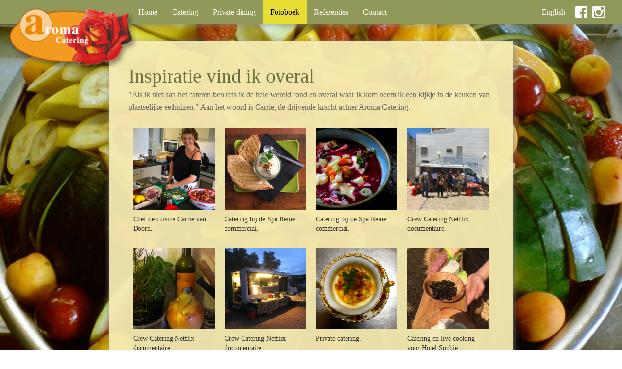

--- FILE ---
content_type: text/html
request_url: https://aromacatering.nl/fotoboek.html
body_size: 3571
content:
<!DOCTYPE html>
<html lang="en">
  <head>
    <link rel="shortcut icon" type="image/x-icon" href="/favicon.ico">
    <meta charset="UTF-8">
	<meta http-equiv="X-UA-Compatible" content="IE=edge">
	<meta name="viewport" content="width=device-width, initial-scale=1">
    <title>Aroma Catering - filmcatering, crewcatering, event catering, private dining</title>
    <meta name="keywords" content="Catering, Filmcatering, Bandcatering, Tourcatering, Crewcatering, Publiekscatering, Evenementen catering, Festivalcatering, Backstagecatering, Eventscatering">
    <meta name="description" content="Private dining, Film catering, Home catering, Event catering, Festivalcatering. Aroma Catering staat voor lekker en gezond eten uit alle windstreken.">
    
	<link href="css/bootstrap.css" rel="stylesheet">
    <link rel="stylesheet" href="https://maxcdn.bootstrapcdn.com/font-awesome/4.5.0/css/font-awesome.min.css">
	<link href="css/aroma-navigation.css" rel="stylesheet" type="text/css">
    <link href="css/main-styles.css" rel="stylesheet" type="text/css">
    
   <!-- ----------------------->
   

	<link rel="stylesheet" href="src/css/swipebox.css">
	<link href="css/fotoboek.css" rel="stylesheet" type="text/css">
    
   <!-- ----------------------->
   
	<!-- HTML5 shim and Respond.js for IE8 support of HTML5 elements and media queries -->
	<!-- WARNING: Respond.js doesn't work if you view the page via file:// -->
	<!--[if lt IE 9]>
		  <script src="https://oss.maxcdn.com/html5shiv/3.7.2/html5shiv.min.js"></script>
		  <script src="https://oss.maxcdn.com/respond/1.4.2/respond.min.js"></script>
		<![endif]-->
    </style>
<!--The following script tag downloads a font from the Adobe Edge Web Fonts server for use within the web page. We recommend that you do not modify it.-->
<script>var __adobewebfontsappname__="dreamweaver"</script><script src="http://use.edgefonts.net/abel:n4:default.js" type="text/javascript"></script>
</head>
  <body style="padding-top: 60px">
  <nav class="navbar navbar-default navbar-fixed-top">
    <div class="container-fluid">
      <!-- Brand and toggle get grouped for better mobile display -->
      <div class="navbar-header">
        <button type="button" class="navbar-toggle collapsed" data-toggle="collapse" data-target="#topFixedNavbar1" aria-expanded="false"><span class="sr-only">Toggle navigation</span><span class="icon-bar"></span><span class="icon-bar"></span><span class="icon-bar"></span></button>
        <a class="navbar-brand" href="#">&nbsp;</a></div>
      <!-- Collect the nav links, forms, and other content for toggling -->
      <div class="collapse navbar-collapse" id="topFixedNavbar1">
        <ul class="nav navbar-nav">
          <li><a href="index.html">Home</a></li>
          <li><a href="catering.html">Catering</a></li>
          <li><a href="private-dining.html">Private dining</a></li>
          <li class="active"><a href="#">Fotoboek<span class="sr-only">(current)</span></a></li>
          <li><a href="referenties.html">Referenties</a></li>
          <li><a href="contact.html">Contact</a></li>
          
        </ul>
<ul class="nav navbar-nav navbar-right">
        <li><a href="en/photo-album.html">English</a></li>
        <li><a href="https://www.facebook.com/Aroma-Catering-184794634901910/" target="_blank"><i class="fa fa-facebook-square  socialbuttons-navbar" aria-hidden="true"></i></a></li>
      <li class="instagram"><a href="https://instagram.com/aromacatering-algarve" target="_blank"><i class="fa fa-instagram socialbuttons-navbar" aria-hidden="true"></i></a></li>
        </ul>
      </div>
      <!-- /.navbar-collapse -->
    </div>
    <!-- /.container-fluid -->
  </nav>
  <div class="logo"><a href="#"><img src="img/aroma-catering-logo-240.png" alt="Aroma Catering"/></a></div>
  
 
 
<!---------------------->
 
 <div class="wrapper">
  <main>
    <section>
    <div class="socialmedia">
    <a href="en/photo-album.html" class="taalkeuze">English</a>
    <a href="https://www.facebook.com/Aroma-Catering-184794634901910/" target="_blank"><i class="fa fa-facebook-square socialbuttons" aria-hidden="true"></i></a>
    <a href="https://instagram.com/aromacatering-algarve" target="_blank" class="instagram"><i class="fa fa-instagram socialbuttons" aria-hidden="true"></i></a>
      </div><!--eind social media-->
      
      <h1>Inspiratie vind ik overal</h1>
      <p>&quot;Als ik niet aan het cateren ben reis ik de hele wereld rond en overal waar ik kom neem ik een kijkje in de keuken van plaatselijke eethuizen.&quot; Aan het woord is Carrie, de drijvende kracht achter Aroma Catering.</p>
      
<!-- ----------------------->
      
      <div class="foto-wrapper">
      
<!-- ----------------------->
      
<div class="foto-container"><a href="img/inspiration-page/carrie-spa-reine.jpg" class="swipebox" title="Catering for the Spa Reine commercial">
    <img src="img/inspiration-page/carrie-spa-reine-th.jpg" alt="Aroma Catering | Crewcatering, Event catering, Filmcatering" title="Catering for the Spa Reine commercial">
  </a><span class="onderschrift">Chef de cuisine Carrie van Doorn.</span>
</div>
      
<!-- ----------------------->
      
<div class="foto-container"><a href="img/inspiration-page/bord-4.jpg" class="swipebox" title="Catering bij de Spa Reine commercial">
    <img src="img/inspiration-page/bord-4-th.jpg" alt="Aroma Catering | Crewcatering, Event catering, Filmcatering" title="Catering bij de Spa Reine commercial">
  </a><span class="onderschrift">Catering bij de Spa Reine commercial.</span>
</div>
  
  <!----------------->
      
<div class="foto-container"><a href="img/inspiration-page/bietengazpacho.jpg" class="swipebox" title="Catering bij de Spa Reine commercial">
    <img src="img/inspiration-page/bietengazpacho-th.jpg" alt="Aroma Catering | Crewcatering, Event catering, Filmcatering" title="Catering bij de Spa Reine commercial">
  </a><span class="onderschrift">Catering bij de Spa Reine commercial.</span></div>
  
  <!----------------->
      
<div class="foto-container"><a href="img/inspiration-page/docu-netflix-1.jpg" class="swipebox" title="Crew Catering Netflix documentaire">
    <img src="img/inspiration-page/docu-netflix-1-th.jpg" alt="Aroma Catering | Crewcatering, Event catering, Filmcatering" title="Crew Catering Netflix documentaire">
  </a><span class="onderschrift">Crew Catering Netflix documentaire.</span>
</div>
  
  <!----------------->
      
<div class="foto-container"><a href="img/inspiration-page/wijn-ui.jpg" class="swipebox" title="Crew Catering Netflix documentaire">
    <img src="img/inspiration-page/wijn-ui-th.jpg" alt="Aroma Catering | Crewcatering, Event catering, Filmcatering" title="Crew Catering Netflix documentaire">
  </a><span class="onderschrift">Crew Catering Netflix documentaire.</span>
</div>
  
  <!----------------->
      
<div class="foto-container"><a href="img/inspiration-page/docu-netflix-3.jpg" class="swipebox" title="Crew Catering Netflix documentaire">
    <img src="img/inspiration-page/docu-netflix-3-th.jpg" alt="Aroma Catering | Crewcatering, Event catering, Filmcatering" title="Crew Catering Netflix documentaire">
  </a><span class="onderschrift">Crew Catering Netflix documentaire.</span>
</div>
  
  <!----------------->
      
<div class="foto-container"><a href="img/inspiration-page/soep-1.jpg" class="swipebox" title="Private catering">
    <img src="img/inspiration-page/soep-1-th.jpg" alt="Aroma Catering | Crewcatering, Event catering, Filmcatering, Private catering" title="Private catering">
  </a><span class="onderschrift">Private catering.</span>
</div>
  <!----------------->
      
<div class="foto-container"><a href="img/inspiration-page/Hotel-Sophie-3.jpg" class="swipebox" title="Catering en live cooking voor Hotel Sophie, een programma van Sophie Hilbrand">
    <img src="img/inspiration-page/Hotel-Sophie-3-th.jpg" alt="Aroma Catering | Crewcatering, Event catering, Filmcatering" title="Catering en live cooking voor Hotel Sophie, een programma van Sophie Hilbrand.">
  </a><span class="onderschrift">Catering en live cooking voor Hotel Sophie.</span></div>
  <!----------------->
      
<div class="foto-container"><a href="img/inspiration-page/bord-1.jpg" class="swipebox" title="Catering en live cooking voor Hotel Sophie, een programma van Sophie Hilbrand">
    <img src="img/inspiration-page/bord-1-th.jpg" alt="Aroma Catering | Crewcatering, Event catering, Filmcatering" title="Catering en live cooking voor Hotel Sophie, een programma van Sophie Hilbrand.">
  </a><span class="onderschrift">Catering en live cooking voor Hotel Sophie.</span></div>
  
  
  <!----------------->
      
<div class="foto-container"><a href="img/inspiration-page/les-marseillais-1.jpg" class="swipebox" title="Catering for the reality show Les Marseillais vs Le reste du monde">
    <img src="img/inspiration-page/les-marseillais-1-th.jpg" alt="Aroma Catering | Crewcatering, Event catering, Filmcatering" title="Catering for the reality show Les Marseillais vs Le reste du monde.">
  </a><span class="onderschrift">Catering voor Les Marseillais vs Le reste du monde.</span></div>
  
  <!----------------->
      
<div class="foto-container"><a href="img/inspiration-page/les-marseillais-2.jpg" class="swipebox" title="Catering for the reality show Les Marseillais vs Le reste du monde">
    <img src="img/inspiration-page/les-marseillais-2-th.jpg" alt="Aroma Catering | Crewcatering, Event catering, Filmcatering" title="Catering op de set van de realityshow Les Marseillais vs Le reste du monde.">
  </a><span class="onderschrift">Catering voor Les Marseillais vs Le reste du monde.</span></div>
  
  <!----------------->
      
<div class="foto-container"><a href="img/inspiration-page/les-marseillais-3.jpg" class="swipebox" title="Catering op de set van de realityshow Les Marseillais vs Le reste du monde">
    <img src="img/inspiration-page/les-marseillais-3-th.jpg" alt="Aroma Catering | Crewcatering, Event catering, Filmcatering" title="Catering op de set van de realityshow Les Marseillais vs Le reste du monde.">
  </a><span class="onderschrift">Op the set van Marseillais vs Le reste du monde.</span></div>
  
  <!----------------->
      
<div class="foto-container"><a href="img/inspiration-page/les-marseillais-4.jpg" class="swipebox" title="Catering op de set van de realityshow Les Marseillais vs Le reste du monde">
    <img src="img/inspiration-page/les-marseillais-4-th.jpg" alt="Aroma Catering | Crewcatering, Event catering, Filmcatering" title="Catering op de set van de realityshow Les Marseillais vs Le reste du monde.">
  </a><span class="onderschrift">De avond valt op the set van Les Marseillais.</span></div>
  <!----------------->
      
<div class="foto-container"><a href="img/inspiration-page/hoogvliegers-3.jpg" class="swipebox" title="Catering bij de TV serie Hoogvliegers">
    <img src="img/inspiration-page/hoogvliegers-3-th.jpg" alt="Aroma Catering | Crewcatering, Event catering, Filmcatering" title="Catering bij de TV serie Hoogvliegers">
  </a><span class="onderschrift">Catering bij de TV serie Hoogvliegers.</span></div>
  
  <!----------------->
      
<div class="foto-container"><a href="img/inspiration-page/hoogvliegers-2.jpg" class="swipebox" title="Eén en al gezondheid op de set van Hoogvliegers">
    <img src="img/inspiration-page/hoogvliegers-2-th.jpg" alt="Aroma Catering | Crewcatering, Event catering, Filmcatering" title="Eén en al gezondheid op de set van Hoogvliegers">
  </a><span class="onderschrift">Eén en al gezondheid op de set van Hoogvliegers.</span></div>
  
  <!----------------->
      
<div class="foto-container"><a href="img/inspiration-page/hoogvliegers-4.jpg" class="swipebox" title="Heerlijke salades voor cast en crew van Hoogvliegers">
    <img src="img/inspiration-page/hoogvliegers-4-th.jpg" alt="Aroma Catering | Crewcatering, Event catering, Filmcatering" title="Heerlijke salades voor cast en crew van Hoogvliegers">
  </a><span class="onderschrift">Heerlijke salades voor cast en crew van Hoogvliegers.</span></div>
  
  
  <!----------------->
  
  <div class="foto-container"><a href="img/inspiration-page/zuid-amerika-10.jpg" class="swipebox" title="Carrie plukt zelf de koffiebonen in Columbia">
    <img src="img/inspiration-page/zuid-amerika-10-th.jpg" alt="Aroma Catering | Crewcatering, Event catering, Filmcatering"  title="Carrie plukt zelf de koffiebonen in Columbia">
    </a><span class="onderschrift">Carrie plukt zelf de koffiebonen in Columbia.</span></div>
  
  <!----------------->
      
<div class="foto-container"><a href="img/inspiration-page/zuid-amerika-12.jpg" class="swipebox" title="Inspiratie opdoen op een Zuid-Amerikaanse markt">
    <img src="img/inspiration-page/zuid-amerika-12-th.jpg" alt="Aroma Catering | Crewcatering, Event catering, Filmcatering" title="Inspiratie opdoen op een Zuid-Amerikaanse markt.">
  </a><span class="onderschrift">Inspiratie opdoen op een Zuid-Amerikaanse markt.</span>
</div>
  
  <!----------------->
      
<div class="foto-container"><a href="img/inspiration-page/ncoi-commercial-1.jpg" class="swipebox" title="Catering op photoshoot voor NCOI in de Algarve">
    <img src="img/inspiration-page/ncoi-commercial-1-th.jpg" alt="Aroma Catering | Crewcatering, Event catering, Filmcatering" title="Catering op photoshoot voor NCOI in de Algarve">
  </a><span class="onderschrift">Catering op photoshoot voor NCOI in de Algarve.</span></div>
  
  <!----------------->
      
<div class="foto-container"><a href="img/inspiration-page/ncoi-commercial-2.jpg" class="swipebox" title="Catering op photoshoot voor NCOI in de Algarve">
    <img src="img/inspiration-page/ncoi-commercial-2-th.jpg" alt="Aroma Catering | Crewcatering, Event catering, Filmcatering" title="Catering op photoshoot voor NCOI in de Algarve">
  </a><span class="onderschrift">Catering op photoshoot voor NCOI in de Algarve.</span></div>
  
  <!----------------->
      
<div class="foto-container"><a href="img/inspiration-page/ncoi-commercial-3.jpg" class="swipebox" title="Catering op photoshoot voor NCOI in de Algarve">
    <img src="img/inspiration-page/ncoi-commercial-3-th.jpg" alt="Aroma Catering | Crewcatering, Event catering, Filmcatering" title="Catering op photoshoot voor NCOI in de Algarve">
  </a><span class="onderschrift">Catering op photoshoot voor NCOI in de Algarve.</span></div>
  
  <!----------------->
      
<div class="foto-container"><a href="img/inspiration-page/zara-kids-2.jpg" class="swipebox" title="Crew- en castcatering Zara Kids, Algarve">
    <img src="img/inspiration-page/zara-kids-2-th.jpg" alt="Aroma Catering | Crewcatering, Event catering, Filmcatering" title="Crew- en castcatering Zara Kids, Algarve">
  </a><span class="onderschrift">Crew- en castcatering Zara Kids, Algarve.</span></div>
  
  <!----------------->
      
<div class="foto-container"><a href="img/inspiration-page/zara-kids-4.jpg" class="swipebox" title="Crew- en castcatering Zara Kids, Algarve">
    <img src="img/inspiration-page/zara-kids-4-th.jpg" alt="Aroma Catering | Crewcatering, Event catering, Filmcatering" title="Crew- en castcatering Zara Kids, Algarve">
  </a><span class="onderschrift">Crew- en castcatering Zara Kids, Algarve.</span></div>
  
  <!----------------->
      
<div class="foto-container"><a href="img/inspiration-page/bord-3.jpg" class="swipebox" title="Catering in de Algarve voor Red Magazine">
    <img src="img/inspiration-page/bord-3-th.jpg" alt="Aroma Catering | Crewcatering, Event catering, Filmcatering" title="Catering in de Algarve voor Red Magazine">
  </a><span class="onderschrift">Catering in de Algarve voor Red Magazine.</span></div>
  
  <!----------------->
      
<div class="foto-container"><a href="img/inspiration-page/red-magazine.jpg" class="swipebox" title="Catering in de Algarve voor Red Magazine">
    <img src="img/inspiration-page/red-magazine-th.jpg" alt="Aroma Catering | Crewcatering, Event catering, Filmcatering" title="Catering in de Algarve voor Red Magazine">
  </a><span class="onderschrift">Catering in de Algarve voor Red Magazine.</span></div>
  
  <!----------------->
      
<div class="foto-container"><a href="img/inspiration-page/tomaten.jpg" class="swipebox" title="Portugese tomaten zijn er in alle kleuren">
    <img src="img/inspiration-page/tomaten-th.jpg" alt="Aroma Catering | Crewcatering, Event catering, Filmcatering" title="Portugese tomaten zijn er in alle kleuren">
  </a><span class="onderschrift">Portugese tomaten zijn er in alle kleuren.</span></div>
  
  <!----------------->
      
<div class="foto-container"><a href="img/inspiration-page/shell-1-crew.jpg" class="swipebox" title="Even rust voor de crew van de Shell commercial">
    <img src="img/inspiration-page/shell-1-crew-th.jpg" alt="Aroma Catering | Crewcatering, Event catering, Filmcatering" title="Even rust voor de crew van de Shell commercial">
  </a><span class="onderschrift">Even rust voor de crew van de Shell commercial.</span></div>
  
  <!----------------->
      
<div class="foto-container"><a href="img/inspiration-page/shell-2.jpg" class="swipebox" title="De crew van de Shell commercial aan de Rotterdamse Rijnhaven">
    <img src="img/inspiration-page/shell-2-th.jpg" alt="Aroma Catering | Crewcatering, Event catering, Filmcatering" title="De crew van de Shell commercial aan de Rotterdamse Rijnhaven">
  </a><span class="onderschrift">De Shell crew aan de Rotterdamse Rijnhaven.</span></div>
  

  <!----------------->
  
  
</div>
        
    </section>
  </main>
  
     <!------------------------------> 
  
  <div class="clearfix"></div></div>
<footer><span class="footer-item"><a href="http://www.aromacatering.nl/copyrights.html">&copy; 2017 Aroma Catering</a></span><span class="footer-item"><a href="http://www.fransverschoor.nl" target=_"blank">Webdesign Frans Verschoor</a></span></footer>
<div class="clearfix"></div>

<!---------------------->



<!-- jQuery (necessary for Bootstrap's JavaScript plugins) --> 
	<script src="js/jquery-1.11.3.min.js"></script>

	<!-- Include all compiled plugins (below), or include individual files as needed --> 
	<script src="js/bootstrap.js"></script>
  </body>
  
  
  <script src="lib/ios-orientationchange-fix.js"></script>
	<script src="lib/jquery-2.1.0.min.js"></script>
	<script src="src/js/jquery.swipebox.js"></script>
	<script type="text/javascript">
	$( document ).ready(function() {

			/* Basic Gallery */
			$( '.swipebox' ).swipebox();
			
			/* Video */
			$( '.swipebox-video' ).swipebox();

			/* Dynamic Gallery */
			$( '#gallery' ).click( function( e ) {
				e.preventDefault();
				$.swipebox( [
					{ href : 'http://swipebox.csag.co/mages/image-1.jpg', title : 'My Caption' },
					{ href : 'http://swipebox.csag.co/images/image-2.jpg', title : 'My Second Caption' }
				] );
			} );

      });
	</script>
    
    
<!--Google Analytics------->    
    <script>
  (function(i,s,o,g,r,a,m){i['GoogleAnalyticsObject']=r;i[r]=i[r]||function(){
  (i[r].q=i[r].q||[]).push(arguments)},i[r].l=1*new Date();a=s.createElement(o),
  m=s.getElementsByTagName(o)[0];a.async=1;a.src=g;m.parentNode.insertBefore(a,m)
  })(window,document,'script','https://www.google-analytics.com/analytics.js','ga');

  ga('create', 'UA-36907655-3', 'auto');
  ga('send', 'pageview');

</script>
  
</html>

--- FILE ---
content_type: text/css
request_url: https://aromacatering.nl/css/aroma-navigation.css
body_size: 635
content:
@charset "UTF-8";

.navbar-default {
	font-size: 16px;
	border: none;
	background-color: rgba(144,153,89,1.00);
	-webkit-box-shadow: 2px 2px 10px 5px rgba(134,134,134,1.00);
	box-shadow: 1px 1px 10px 1px rgba(134,134,134,0.7);
}
.navbar-default .navbar-nav > .active > a, .navbar-default .navbar-nav > .active > a:hover, .navbar-default .navbar-nav > .active > a:focus {
	color:black;
	
}
.navbar-default .navbar-nav > li > a, .navbar-default .navbar-nav > li > a:focus{
	color:white;
}
.nav > li {
	text-align: center;
}
.nav > li > a:hover, .nav > li > a:focus {
    text-decoration: none;
    background-color: rgba(220,255,126,1.00);
}
.navbar-default .navbar-nav > .active > a, .navbar-default .navbar-nav > .active > a:hover, .navbar-default .navbar-nav > .active > a:focus {
	color: #000;
	background-color: rgba(232,221,51,1.0);
	
}
	
.navbar-default .navbar-nav > li > a:hover {
	color:white;
	background-color:rgba(73,101,48,1.00);
}

.navbar-default .navbar-right > li > a:hover {
	color:rgba(73,101,48,1.00);
	background-color:rgba(144,153,89,1.00);
}
/*--------------------------------------------------------------------de hamburger*/

.navbar-default .navbar-toggle {
    border: none;
	background-color:rgba(144,153,89,1.00);
}
.navbar-default .navbar-toggle:hover,
.navbar-default .navbar-toggle:focus {
  background-color:rgba(73,101,48,1.00);
}

/*--------------------------------------------------------------------het logo*/

.navbar-brand {
	width: 270px;
}
.logo img  {
	margin: -45px 0 0 15px;
	z-index: 1031;
	position: fixed;
	width: 270px;
	height:auto;
}

/*--------------------------------------------------------------------*/

@media screen and (max-width:700px){
	
.navbar-default .navbar-nav .open .dropdown-menu > li > a  {
	background-color: lightgreen;
	color:white;
}
.navbar-default .navbar-nav .open .dropdown-menu > li > a:hover {
	color:black;
	background-color:red;

}
.navbar-default .navbar-toggle .icon-bar {
	background-color: white;
}
.navbar-nav .open .dropdown-menu > li > a {
    line-height: 30px;
}
}

/*--------------------------------------------------------------------*/

@media screen and (min-width:551px) and (max-width:800px){
.navbar-brand {
	width: 240px;
}
.logo img {
	margin: -55px 0 0 10px;
	width: 200px;
	height:auto;
}
.dropdown-menu {
	text-align:center;
}
}

/*--------------------------------------------------------------------*/

@media screen and (min-width:351px) and (max-width:550px){
.navbar-brand {
	width: 200px;
}
.dropdown-menu {
	text-align:center;
}
.logo img {
	margin: -50px 0 0 10px;
	width: 150px;
}
}

/*--------------------------------------------------------------------*/

@media screen and (max-width:350px){
.navbar-brand {
	width: 200px;
}
.dropdown-menu {
	text-align:center;
}
.logo img {
	margin: -50px 0 0 10px;
	width: 135px;
	height:auto;
}
}

/*--------------------------------------------------------------------*/


@media screen and (max-width:800px){
	.navbar-default {font-size: 13px;}
}

@media screen and (min-width:1023px){
	.socialmedia {
	display:none;
}
.navbar-right{
	margin-right: 15px;
}
}

@media screen and (max-width:1024px){
	.navbar-right {
	display:none;
}
}


--- FILE ---
content_type: text/css
request_url: https://aromacatering.nl/css/main-styles.css
body_size: 1945
content:
@charset "UTF-8";

body {
	margin: 0;
	font-family: Verdana;
	font-style: normal;
	font-weight: 400;
}

main {
	background-color:rgba(241,218,171,0.95);
	background-color:rgba(245,234,178,0.95); /*deze is later, wat frisser*/
	-webkit-box-shadow: 2px 2px 10px 5px rgba(134,134,134,1.00);
	box-shadow: 1px 1px 10px 1px rgba(134,134,134,0.7);
}
.wrapper {
	width: 100%;
	margin: 0 auto 0 auto;
	position:relative;
	z-index:99;
}
.socialmedia {
	text-align:right;
}
i.socialbuttons {
	color:rgba(144,153,89,1.00);
	cursor:pointer;
	margin-left:10px;
	font-size: 30px;
}	
i.socialbuttons:hover {
	color:rgba(73,101,48,1.00);
}
.taalkeuze {
	color:rgba(144,153,89,1.00);
	font-size: 1.2em;
	text-decoration:none;
}
.taalkeuze:hover {
	text-decoration:none;
	color:rgba(73,101,48,1.00);
}
.socialbuttons-navbar {
	font-size: 30px;
	margin: -10px;
	position: relative;
	top: 6px;
}

main ul {
	padding: 0;
	margin: 0;
	list-style-type: none;
}
main ul li {
	border-bottom:rgba(144,153,89,1.00) solid 1px;
	color: #666;
} 
main form {
	margin-top: 20px;
}
main .formulier .formuliervelden {
	background-color: rgba(250,243,228,1.00);
	border:1px solid rgba(144,153,89,1.00);
}

hr {
	background-color:black; 
    display: block;
    margin-top: 0em;
    margin-bottom: 0.5em;
    margin-left: auto;
    margin-right: auto;
    border-style: inset;
    border-width: 1px;
	
}

.clearfix {
	clear: both;
}

/*-------------------------------*/

main h1, main h2 {
	color: rgba(108,110,68,1.00);
	font-family: abel;
	font-style: normal;
	font-weight: 400;
}
main h2 {
	padding-top:0.8em;
}
main p, main .formulier {
	color: #666;
}

main a {
	color: #666;
	text-decoration:underline;
}

main a:hover {
	color: #000;
}
main figcaption {
	font-style:italic;
	margin-top:10px;
	font-size: 0.95em;
}

/*-------------------------------*/

aside {
	padding-bottom: 40px;
	background-color: rgba(221,211,88,0.9);
}
aside h2 {
	background-color: rgba(108,110,68,1.00);
	color: #FFF;-webkit-box-shadow: 2px 2px 10px 5px rgba(134,134,134,1.00);
	box-shadow: 1px 1px 10px 1px rgba(134,134,134,0.7);
}
aside figure a{
	color: rgba(108,110,68,1.00);
}
aside figure a:hover {
	color: rgba(27,77,18,1.00);
	text-decoration:none;
}

/*-------------------------------*/

footer .footer-item a {
	text-decoration:none;
	color:  rgba(108,110,68,1.00);
	padding:5px;
}

/*-------------------------------*/

img.big, img.half, img.small {
	width: 100%;
	height: auto;
	-webkit-box-shadow: 2px 2px 10px 5px rgba(134,134,134,1.00);
	box-shadow: 1px 1px 10px 1px rgba(134,134,134,0.7);
}

img.big, img.half {
	border-radius: 10px;	
}

img.small {
	margin-bottom: 5px;
	border-radius: 7px;
}
.contact-img {
	width: 100%;
	height:auto;
}
.two-columns {
	width:50%;
	height:auto;
	float:left;
}
.two-columns.left {
	padding-right:2%;
}
.two-columns.right {
	padding-left:2%;
}



@media screen and (max-width:340px){

main {
	width: 100%;
}

main section {
	padding: 15px 6px;
	margin-top:-30px;
}
main h1, main h2 {
	font-weight: 400;
	font-size: 28px;
	margin: 0;
	font-family: abel;
	font-style: normal;
}
main p {
	font-size:13px;
	line-height:22px;
}
main ul li {
	font-size:13px;
	line-height:22px;
	padding:4px 0;
}
main .beldirect {
	margin:30px 0;
}
main .beldirect {
	margin:30px 0;
}
main .beldirect a, main .verzendknop {
	padding: 10px;
	background-color: rgba(12,135,19,1.00);
	color: rgba(255,255,255,1.00);
	font-size: 1.1em;
	text-shadow: 2px 2px 2px rgba(129,129,129,1.00);
	border-radius: 8px;
	letter-spacing: 0.1em;
	border:none
}
main .beldirect a:hover, main .verzendknop:hover {
	background-color: rgba(12,135,19,0.7);
	text-decoration:none;
}
main .formulier .formuliervelden {
	width: 100%;
	line-height: 2em;
	margin-bottom:10px;
}
aside .item {
	margin: 0 5%;
	padding: 20px 0 10px 0;
}
aside figcaption {
	font-size: 12px;
	line-height:20px;
}
aside h2 {
	margin: 0;
	line-height: 40px;
	text-align: center;
	font-size: 20px;
	font-weight: normal;
	letter-spacing: 0.1em;
}
footer{
	background-color: rgba(255,255,255,0.8);
	font-size:14px;
	line-height: 30px;
}

footer .footer-item {
	text-align:center;
	line-height:20px;
}
footer .footer-item a {
	display:block;
	border-top:1px solid rgba(108,110,68,1.00);
	
}
footer .footer-item a:hover {
	background-color:rgba(108,110,68,1.00);;
	color:#FFF;
	text-decoration: none;
}
.contact-img {
	display:none;
}
}
/*--------------------------------- min341 - max480*/

@media screen and (min-width:341px) and (max-width:480px){

main {
	width: 100%;
}
main section {
	padding: 35px 8px 20px 8px;
	margin-top:-30px;
}
main h1, main h2 {
	font-weight:normal;
	font-size:28px;
	margin:0 0 2px 0;
}
main p {
	font-size:14px;
	line-height:24px;
	margin:0 0 20px 0;
}
main ul li {
	font-size:14px;
	line-height:24px;
	padding:8px 0;
}
main .beldirect {
	margin:30px 0;
}
main .verzendknop {
	margin:10px 0 20px 0;
}
main .beldirect a, main .verzendknop {
	padding: 10px;
	background-color: rgba(12,135,19,1.00);
	color: rgba(255,255,255,1.00);
	font-size: 1.1em;
	text-shadow: 2px 2px 2px rgba(129,129,129,1.00);
	border-radius: 8px;
	letter-spacing: 0.2em;
	border:none
}
main .beldirect a:hover, main .verzendknop:hover {
	background-color: rgba(12,135,19,0.7);
	text-decoration:none;
}
main .formulier .formuliervelden {
	width: 100%;
	line-height: 2em;
	margin-bottom:10px;
}
aside .item {
	width:42%;
	margin: 4%;
	padding:0;
	float:left;
}
aside figcaption {
	font-size: 14px;
	line-height:20px;
}
aside .item a {
	text-decoration:none;
}
aside .item a .goto {
	background-color:rgba(23,73,37,1.00);
	color: #FFF;
	padding: 3px 5px 0 5px;
}
aside h2 {
	margin: 0;
	line-height: 40px;
	text-align: center;
	font-size: 20px;
	font-weight: normal;
	letter-spacing: 0.1em;
}
footer{
	background-color: rgba(255,255,255,0.8);
	font-size:13px;
	line-height: 30px;
}

footer .footer-item {
	text-align:center;
	width:50%;
}
footer .footer-item a {
	display:block;
	border-top:1px solid rgba(108,110,68,1.00);
	
}
footer .footer-item a:hover {
	background-color:rgba(108,110,68,1.00);
	color:#FFF;
	text-decoration: none;
}
.clear-2 {
	clear:left;
}
.contact-img {
	display:none;
}

}

/*--------------------------------- min481 - max700*/

@media screen and (min-width:481px) and (max-width:700px){

main {
	width: 100%;
}
main section {
	padding: 40px 25px 30px 25px;
	margin-top:-30px;
}
main h1, main h2 {
	font-weight:normal;
	font-size:30px;
	margin:0 0 3px 0;
}
main p {
	font-size:15px;
	line-height:24px;
	margin:0 0 20px 0;
}
main ul li {
	font-size:15px;
	line-height:20px;
	padding:8px 0;
}
main .beldirect {
	margin:30px 0;
}
main .verzendknop {
	margin:10px 0 20px 0;
}
main .beldirect a, main .verzendknop {
	padding: 10px;
	background-color: green;
	color: rgba(255,255,255,1.00);
	font-size: 1.1em;
	text-shadow: 2px 2px 2px rgba(129,129,129,1.00);
	border-radius: 8px;
	letter-spacing: 0.1em;
}
main .beldirect a:hover, main .verzendknop:hover {
	background-color: rgba(12,135,19,0.7);
	text-decoration:none;
}
main .formulier .formuliervelden {
	width: 100%;
	line-height: 2em;
	margin-bottom:10px;
}
aside figcaption {
	font-size: 15px;
	line-height:22px
}
aside .item {
	width:44%;
	margin: 4% 3% 3% 3%;
	float:left;
}
aside h2 {
	margin: 0;
	line-height: 40px;
	text-align: center;
	font-size: 20px;
	font-weight: normal;
	letter-spacing: 0.1em;
}
footer{
	background-color: rgba(255,255,255,0.8);
	border-top:1px solid rgba(108,110,68,1.00);
	font-size:14px;
	line-height: 50px;
}

footer .footer-item {
	text-align:center;
	width:50%;
	float:left;
}
footer .footer-item a {
	display:block;
	
}
footer .footer-item a:hover {
	background-color:rgba(108,110,68,1.00);
	color:#FFF;
	text-decoration: none;
}
.clear-2 {
	clear:left;
}
.contact-img {
	display:none;
}
}

@media screen and (min-width:701px) and (max-width:1024px){
body {
    background-image: url(../img/achtergronden/groot_achter_fruit.jpg);
	background-position: center center;
	background-size: cover;
	background-repeat: no-repeat;
	background-attachment: fixed;
}

main {
	width: 80%;
	margin:20px auto;
}
main section {
	padding: 20px 15px;
}
main section h1, main section h2 {
	font-weight:normal;
	font-size:35px;
	margin:0 0 3px 0;
}
main section p {
	font-size:15px;
	line-height:24px;
	margin:0 0 20px 0;
}
main ul li {
	font-size:15px;
	line-height:20px;
	padding:8px 0;
}

main .adres {
	float:left;
	width:48%;
	margin-right:2%;	
}

main .formulier {
	float:left;
	width:48%;
	margin-left:2%;	
}
main .formulier .formuliervelden {
	width: 100%;
	line-height: 2em;
	margin-bottom:10px;
}
main .beldirect {
	display:none;
}
main .verzendknop {
	margin:10px 0 20px 0;
}
main .verzendknop {
	padding: 10px;
	background-color: green;
	color: rgba(255,255,255,1.00);
	font-size: 1.1em;
	text-shadow: 2px 2px 2px rgba(129,129,129,1.00);
	border-radius: 8px;
	letter-spacing: 0.1em;
	border:none;
}
main .verzendknop:hover {
	background-color: rgba(12,135,19,0.7);
	text-decoration:none;
}
aside {
	width: 100%;
}
aside h2 {
	margin: 0;
	line-height: 30px;
	text-align: center;
	font-size: 14px;
	font-weight: normal;
	letter-spacing: 0.1em;
}
aside .item {
	float:left;
	width: 30.33333%;
	margin: 	1.5%
}
.clear-3 {
	clear:left;
}
aside figcaption {
	font-size: 14px;
	line-height: 18px;
}

footer {
	width: 100%;
	/*position: fixed;*/
	z-index:2000;
	bottom: 0;
	text-align: center;
	font-size:13px;
	line-height: 30px;
	padding-top:3px;
	background-color: rgba(255,255,255,0.8);
	border-top:1px solid rgba(108,110,68,1.00);
	color:rgba(198,27,0,1.00);
}
footer .footer-item a {
	padding: 0 3%;
}
footer .footer-item a:hover {
	text-decoration:underline;
}
}


@media screen and (min-width:1025px){
body {
    background-image: url(../img/achtergronden/groot_achter_fruit.jpg);
	background-position: center center;
	background-size: cover;
	background-repeat: no-repeat;
	background-attachment: fixed;
}
main {
	width: 65%;
	max-width: 1024px;
	margin:25px auto;
}
main section {
	padding: 50px 40px;
}
main h1, main h2 {
	font-weight:normal;
	font-size:40px;
	margin:0 0 3px 0;
}
main section p,.formulier {
	font-size:16px;
	line-height:26px;
	margin:0 0 20px 0;
}
main ul li {
	font-size:16px;
	line-height:24px;
	padding:8px 0;
}

main .adres {
	float:left;
	width:48%;
	margin-right:2%;	
}

main .formulier {
	float:left;
	width:48%;
	margin-left:2%;	
}
main .formulier .formuliervelden {
	width: 100%;
	line-height: 2em;
	margin-bottom:10px;
}
main .beldirect {
	display:none;
}
main .verzendknop {
	margin:10px 0 20px 0;
}
main .verzendknop {
	padding: 10px;
	background-color: green;
	color: rgba(255,255,255,1.00);
	font-size: 1.1em;
	text-shadow: 2px 2px 2px rgba(129,129,129,1.00);
	border-radius: 8px;
	letter-spacing: 0.1em;
	border:none;
}
main .verzendknop:hover {
	background-color: rgba(12,135,19,0.7);
	text-decoration:none;
}
aside {
	width: 100%;
}
aside h2 {
	margin: 0;
	line-height: 40px;
	text-align: center;
	font-size: 17px;
	font-weight: normal;
	letter-spacing: 0.1em;
}
aside .item {
	float:left;
	width: 21%;
	margin:2%;
}

aside figcaption {
	font-size: 14px;
	line-height: 22px;
}

footer {
	width: 100%;
	/*position: fixed;*/
	z-index:2000;
	bottom: 0;
	text-align: center;
	font-size:14px;
	line-height: 40px;
	padding-top:3px;
	background-color: rgba(255,255,255,0.8);
	border-top:1px solid rgba(108,110,68,1.00);
	color:rgba(198,27,0,1.00);
}
footer .footer-item a {
	padding: 0 3%;
}
footer .footer-item a:hover {
	text-decoration:underline;
}
.clear-4 {
	clear:left;
}

}

@media screen and (min-width:1440px){
body {
    background-image: url(../img/achtergronden/groot_achter_fruit.jpg);
	background-position: center center;
	background-size: cover;
	background-repeat: no-repeat;
	background-attachment: fixed;
}

main {
	width: 70%;
	margin: 30px auto;
}
main section {
	padding: 40px 80px;
}
main figcaption {
	font-style:italic;
}
aside {
	width: 100%;
}
aside .item {
	float:left;
	width: 21%;	
	margin: 2%;
}
footer {
	position: fixed;
}
.clear-4 {
	clear:left;
}
	
}


--- FILE ---
content_type: text/css
request_url: https://aromacatering.nl/css/fotoboek.css
body_size: 237
content:
@charset "UTF-8";

clear-left {
	clear:left;
}

.foto-wrapper {
}
.foto-container {
  margin:0 -4px 10px 0;
  padding: 10px;
  line-height:1.4em;

}
.foto-container img {
	width: 100%;
	height:auto;
	margin-bottom:10px;
}
@media screen and (max-width:450px){

.foto-wrapper {
  width: 100%;
  margin: 0;
}
.foto-container {
  display: inline-block;
  width:100%;
  font-size: 13px;
  vertical-align: top;
}
}

@media screen and (min-width:451px) and (max-width:700px){

.foto-wrapper {
  width: 100%;
}
.foto-container {
  display: inline-block;
  width:50%;
  font-size: 13px;
  vertical-align: top;
}
}

@media screen and (min-width:701px) and (max-width:1024px){

.foto-wrapper {
  width: 100%;
}
.foto-container {
  display: inline-block;
  width:33.3333333%;
  font-size: 14px;
  vertical-align: top;
}
}
@media screen and (min-width:1025px){

.foto-wrapper {
  width: 100%;
  margin: 0 auto;
  max-width:1400px;
}
.foto-container {
  display: inline-block;
  width:25%;
  font-size: 14px;
  vertical-align: top;
}
}


--- FILE ---
content_type: text/plain
request_url: https://www.google-analytics.com/j/collect?v=1&_v=j102&a=96127480&t=pageview&_s=1&dl=https%3A%2F%2Faromacatering.nl%2Ffotoboek.html&ul=en-us%40posix&dt=Aroma%20Catering%20-%20filmcatering%2C%20crewcatering%2C%20event%20catering%2C%20private%20dining&sr=1280x720&vp=1280x720&_u=IEBAAEABAAAAACAAI~&jid=2061158667&gjid=2082625030&cid=185286584.1769025704&tid=UA-36907655-3&_gid=1921798469.1769025704&_r=1&_slc=1&z=1421599697
body_size: -451
content:
2,cG-6M12RBLL95